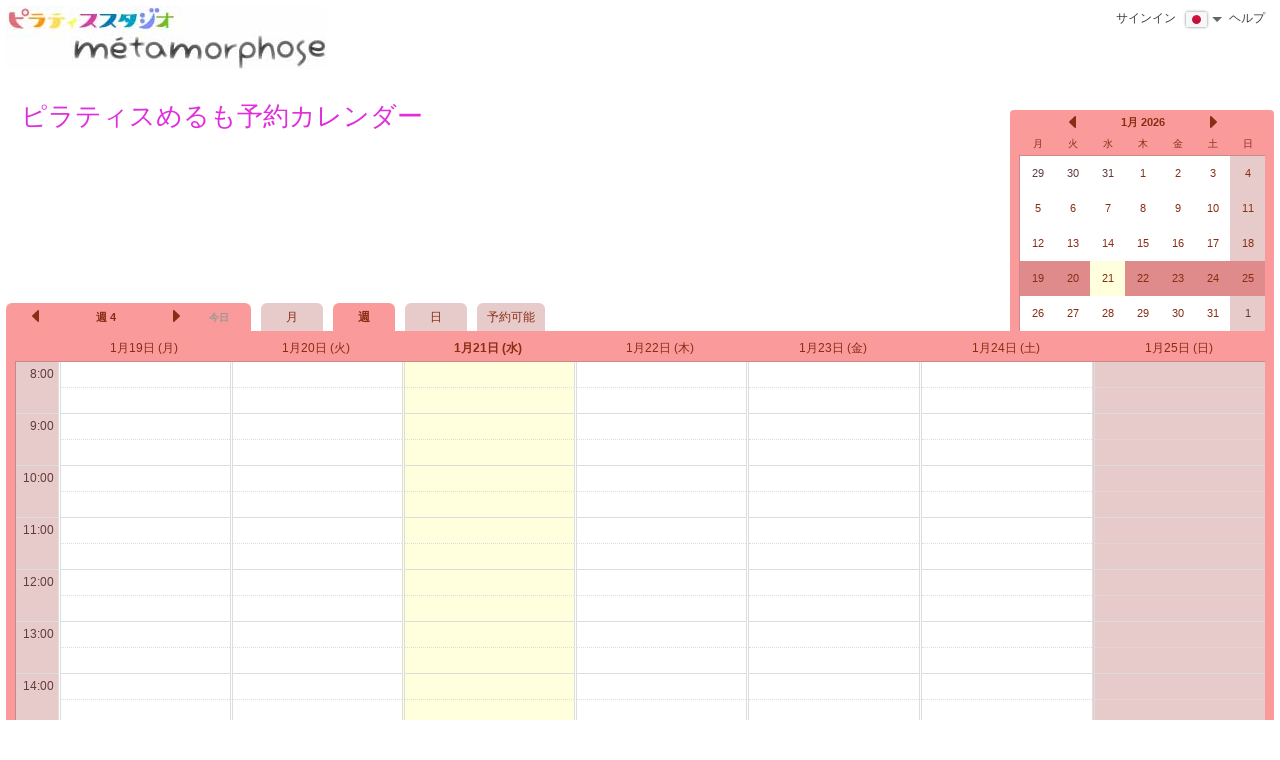

--- FILE ---
content_type: text/html; charset=utf-8
request_url: https://www.supersaas.jp/schedule/mermo/
body_size: 3761
content:
<!DOCTYPE html>
<html lang="ja">
<head>
	<meta charset="utf-8">
	<title>ピラティスめるも予約カレンダー</title>
	<meta name="robots" content="noindex">
	<link rel="stylesheet" href="//assets.supersaas.net/assets/schedule_theme_2-50438453aeeb678c4e0257e69f8031599b27a2ef09aaf423e01937a0c0125353.css" />
		<script src="//assets.supersaas.net/assets/capacity-b49e3a38e4d51c9ab33eaa9c0fa877a35f9d44cb12e87edfaeb845b572ecef97.js"></script>
<script>if (typeof(showflags)=='undefined') document.write('<script src="/assets/capacity-b49e3a38e4d51c9ab33eaa9c0fa877a35f9d44cb12e87edfaeb845b572ecef97.js"><\/script>')</script>

<link rel="icon" href="//mermo72.com/img/favicon.ico"><style>
h1,h2,h5,caption,.hid2,.tx1{color:#E12EDD}
.bg1{background-color:#E12EDD}
:root{--c1:#E12EDD;--zoom:1em}
</style>  <style>
		  		  .closed,.closed td {background-color:#E7CACA} .month .closed {border-color:#E7CACA}		  		  .month,.dayhead th,#tabContainer #link,#tabContainer li,#tabContainer #trigger,.monthCont .heading,.dayHeading th,.oor td,.vslot th,#oldbooking_status,#oldres_status,.arrow,.datepick th {color:#892E15}
		  .vslot th, .datepick td.picked {border-color: #892E15}		  .month .other,.monthCont .other,.hour .e td,.datepick td.other,#tabContainer li.select .todaylink { color:#623C3C}		  .month,#tabContainer li.select,.dayHeading th,.hd,.oor td {background-color:#FA9A9A}
		  .month,#agenda,table#container,table.datepick,.blf {border-color:#FA9A9A} #description {border-bottom-color:#FA9A9A}
		  table.datepick,.datepick tbody td:hover {background-color:#FA9A9A}		  #tabContainer li,#tabContainer #trigger,.monthCont .heading,.hour td,.vslot,.act tr:hover {background-color:#E7CACA} .hour .e td {border-bottom-color:#E7CACA}		  .month .selectd {border-color:#DF8B8B} .selectd {background-color:#DF8B8B}		  .dayhead th,div.inagenda,.tls,.monthCont .left,.dayHeading th,.hour td,.datepick td.today {border-color:#C88989} .month td.leftbar {background-color:#C88989}		  		:root{--s1:#E7CACA;--s3:#892E15;--s4:#623C3C;--s5:#FA9A9A;--s6:#E7CACA;--s7:#DF8B8B;--s8:#C88989;}
  </style>
</head>
<body>
<div class="header custom_logo hide_all"><div class="logo_w"><a href="https://ameblo.jp/mermo72/entry-12713364846.html"><img src="//assets.supersaas.net/l62123_31.jpg" id="logo" alt="Logo"></a></div><ul class="topmenu"><li><a href="/schedule/login/mermo/%E3%83%94%E3%83%A9%E3%83%86%E3%82%A3%E3%82%B9_%E3%83%A1%E3%83%AB%E3%83%A2?after=%2Fschedule%2Fmermo">サインイン</a></li> <li onclick="showflags(62123)" id="flgs"><img title="言語を変更" srcset="//cdn.supersaas.net/flags/jp@2x.png 2x" src="//cdn.supersaas.net/flags/jp.png" alt="Flag"><div id="flagbox" style="display:none">…</div></li> <li><a href="/schedule/help/mermo/%E3%83%94%E3%83%A9%E3%83%86%E3%82%A3%E3%82%B9_%E3%83%A1%E3%83%AB%E3%83%A2?context=index&amp;return=%2Fschedule%2Fmermo">ヘルプ</a></li></ul></div>
<noscript><div class="c"><b>警告:</b>このウェブサイトを機能させるには、ブラウザのJavaScriptを有効にする必要があります!</div></noscript>
	<div style="clear:both"></div>
<div id="wrap-schedule" class="wrap-capacity">
	<div id="usc"></div>
	<div id="intro">
		<!-- google_ad_section_start -->
		<h1>ピラティスめるも予約カレンダー</h1>
		<div id="message_box" class="message_box_wide">
				<div><p><span style="color:#ffffff">あ</span></p></div>
				<!-- google_ad_section_end -->
			<div class="c"><script async src="//pagead2.googlesyndication.com/pagead/js/adsbygoogle.js" crossorigin="anonymous"></script>
<ins class="adsbygoogle" style="display:inline-block;width:468px;height:60px" data-ad-client="ca-pub-2524407994128286" data-ad-slot="0329544612"></ins>
<script>(adsbygoogle = window.adsbygoogle || []).push({});</script></div>
			<p class="flash"><span id="flash" style="display:none"></span></p>
		</div>
	</div>
	<div id="monthnav"></div>
	<div id="tabContainer"></div>
	<div id="agenda">
		<i id="spin"></i><div id="viewholder"></div>
	</div>
</div>

<div class="dialogwindow dwrap_n" id="bbox" style="display:none" role="dialog" tabindex="-1">
	<span class="dialoghead dhead_n"><span>枠表示</span> <a href="javascript:void(0)" onclick="hideDialog('bbox');$('oldbooking').hide()" class="i i-x" aria-label="Close"></a></span>
	<div class="dbox_n">
		<div class="hspacer"></div>
		<div id="bbox_date" class="bdate"></div>
		<div class="level">
			<div id="bbox_color"><div id="bbox_level"></div></div>
			<div id="bbox_status"></div>
		</div>
		<h2 id="bbox_title">&nbsp;</h2>
		<div id="bbox_location" class="location"></div>
		<div id="bbox_description"></div>
		<div id="bbox_content" class="vslot"></div>
		<div class="c c_n" style="font-size:90%">

			<input type="hidden" name="bbox_slot_id" id="bbox_slot_id" /><input type="hidden" name="bbox_xpos" id="bbox_xpos" /><input type="hidden" name="bbox_ypos" id="bbox_ypos" />
			予約をスケジュールに追加するには、<a href="/schedule/login/mermo/%E3%83%94%E3%83%A9%E3%83%86%E3%82%A3%E3%82%B9_%E3%83%A1%E3%83%AB%E3%83%A2?after=%2Fschedule%2Fmermo">ログイン</a>してください。

		</div>
		<div class="dbtn_w">
			<div class="dbtn_i">
				<i class="id id-ical" title="予約をicalファイルでダウンロード" onclick="download_ical('bbox_slot')"></i>
			</div>
			<div class="dbtn_n dbtn_n_e bttn-dbox-ft">
				<span>
					
					<a href="javascript:void(0)" onclick="newbooking()" id="bbox_wait" style="display:none">キャンセル待ちリストに追加</a>
					
				</span>
				<a href="javascript:void(0)" onclick="hideDialog('bbox');$('oldbooking').hide()" class="l-c">閉じる</a>
			</div>
		</div>
	</div>
</div>

<div class="dialogwindow dwrap_n" id="oldbooking" style="display:none" role="dialog">
	<span class="dhead_n"><span class="dialoghead" tabindex="-1"><span id="oldbooking_edit">予約編集</span><span id="oldbooking_view" style="display:none">予約表示</span></span> <a href="javascript:void(0)" onclick="hideDialog('oldbooking')" class="i i-x" aria-label="Close"></a></span>
	<div class="dbox_n">
		<form action="/schedule/mermo" accept-charset="UTF-8" method="post">
			<div id="oldbooking_error"></div>
			<table class="first_label">
					<tr class="rq"><td><label for="oldbooking_full_name">氏名</label></td><td><input size="30" maxlength="50" required="required" type="text" name="oldbooking[full_name]" id="oldbooking_full_name" /></td></tr>
	
	
	
	
	
	
	
	<tr><td><label for="oldbooking_field_1_r">開始時間変更ご希望の場合はお知らせください</label></td><td><textarea rows="5" cols="40" onchange=" creprice(this.id)" name="oldbooking[field_1_r]" id="oldbooking_field_1_r">
</textarea></td></tr>
	
	
		<tr id="oldbooking_req"><td colspan="2" class="rt small">* 必須入力フィールド</td></tr>
			<tr id="oldbooking_changeS" style="display:none"><td>変更</td>
				<td class="s">
					<label><input id="oldbooking_change_0" type="radio" value="0" name="oldbooking[change]" onclick="$('oldbooking_changeR').hide()" checked="checked">この一つ</label>
					<label><input id="oldbooking_change_1" type="radio" value="1" name="oldbooking[change]" onclick="findchanges()" >この一つとそれ以降</label>
					<div id="oldbooking_changeR"  style="display:none"></div></td></tr>
		<tr id="oldbooking_statrow" style="display:none">
			<td>
					状態
			</td><td id="oldbooking_status"></td>
		</tr>
		<tr id="oldbookingcreated_by" class="small"><td>作成日時</td><td id="oldbooking_created_by"></td></tr>
		<tr id="oldbookingupdated_by" class="small" style="display:none"><td>更新日時</td><td id="oldbooking_updated_by"></td></tr>
		<tr id="oldbooking_wait" style="display:none">
			<td  colspan="2" class="wl">キャンセル待ちリスト</td>
		</tr>
	<tr style="display:none"><td colspan="2"><input type="hidden" name="oldbooking[slot_id]" id="oldbooking_slot_id" /></td></tr>

				
			</table>
			<div class="dbtn_w">
				<div class="dbtn_i">
					
				</div>
				<div class="dbtn_n dbtn_n_e bttn-dbox-ft">
					<span id="oldbooking_editlink"><input type="hidden" name="oldbooking[id]" id="oldbooking_id" />
						<button name="edit" type="submit" id="oldbooking_sedit" onclick="return showIndicator(this)" class="bttn">予約更新</button>
						<button name="destroy" type="submit" id="oldbooking_sdestroy" onclick="return removeRes(this)" class="bttn i-trash-w sq"><span>予約削除</span></button>
					</span>
					<a href="javascript:void(0)" onclick="hideDialog('oldbooking');" class="l-c">閉じる</a><input type="hidden" name="oldbooking[xpos]" id="oldbooking_xpos" /><input type="hidden" name="oldbooking[ypos]" id="oldbooking_ypos" />
					<div class="spin_w"><div class="spin il" id="oldbooking_progress" style="display:none"></div></div>
				</div>
			</div>
</form>	</div>
</div>



<div id="pickholder"></div>
<script src="//cdn.supersaas.net/js/lang/ja150.js"></script>
<script>
  var cursor=new Date(Date.UTC(2026,0,22,0)),rp_id=105701,token=167824,view='week',zoom=false,auth_write=false,date_format=4,time_format=0,week_start=1,rounding=60,default_length=3600,role=0,currency="¥ ",price_format=2,rules=[],ugroup=0,time_here=new Date/1000-1768955130,local=false,theme=2,orig_url="/schedule/mermo"
  var from_utc = [-577962000,32400];
  
  hotcell= 0
  var overbooking=3,chip_fields=["full_name","field_1_r"],listcontent=["full_name","field_1_r"]
  var empty="まだ予約はありません。",cus_fields=["開始時間変更ご希望の場合はお知らせください","【Exercise】",null,null,null],auth_details=2,cus_quant=false
  var empty2="あなたの予約を閲覧するにはログインしてください。"
  var app=[]
  var busy_color= 6, mine=[]
  var bit_prefs = 2080374910
  
</script>

<script>
  var add_limit = 86400
  var sync = false
  var first_hour = 8, last_hour = 21, season = [0,0]
  var open_times = [0,360,360,360,360,360,360,1440,1200,1200,1200,1200,1200,1200]
  var ecache = {data: []}
  var mdir = 0, full_color = 3
  var hide_closed = 0, month_nav = true
  var mheight = 82, w_line_height = 52, interval = 2
  var mines= [0,"この枠に登録されました。","この枠に登録またはキャンセル待ちリストに登録されました。"]
  var default_view = 1, theme = 2, hide_finish = 0
  var rp_name= "ピラティス_メルモ";
    document.observe('dom:loaded', domloaded)
</script>



</body>
</html>


--- FILE ---
content_type: text/html; charset=utf-8
request_url: https://www.google.com/recaptcha/api2/aframe
body_size: 259
content:
<!DOCTYPE HTML><html><head><meta http-equiv="content-type" content="text/html; charset=UTF-8"></head><body><script nonce="lhSX4ZGPpjAAePU8cLA5uQ">/** Anti-fraud and anti-abuse applications only. See google.com/recaptcha */ try{var clients={'sodar':'https://pagead2.googlesyndication.com/pagead/sodar?'};window.addEventListener("message",function(a){try{if(a.source===window.parent){var b=JSON.parse(a.data);var c=clients[b['id']];if(c){var d=document.createElement('img');d.src=c+b['params']+'&rc='+(localStorage.getItem("rc::a")?sessionStorage.getItem("rc::b"):"");window.document.body.appendChild(d);sessionStorage.setItem("rc::e",parseInt(sessionStorage.getItem("rc::e")||0)+1);localStorage.setItem("rc::h",'1768922731402');}}}catch(b){}});window.parent.postMessage("_grecaptcha_ready", "*");}catch(b){}</script></body></html>

--- FILE ---
content_type: application/javascript; charset=utf-8
request_url: https://cdn.supersaas.net/js/lang/ja150.js
body_size: 1527
content:
// Japanese
t={lang:"ja",months:["1月","2月","3月","4月","5月","6月","7月","8月","9月","10月","11月","12月"],weekdays:["日曜日","月曜日","火曜日","水曜日","木曜日","金曜日","土曜日"],abbrdays:["日","月","火","水","木","金","土"],ind:["1 予約可能","予約可能","満席","定員超過","1 人待ち","人待ち"],When:"開始時刻",Title:"タイトル",Location:"場所",Capacity:"定員",Details:"詳細",full_name:"氏名",email:"E-mail",phone:"電話番号",mobile:"携帯",address:"住所",country:"国",quantity:"量",Waitlisted:"キャンセル待ちリスト",Edit:"編集",id:"ID",name:"作成者",created_on:"作成日時",Delete_warning:"この予約を削除します。よろしいですか？",Add_to_waiting_list:"キャンセル待ちリストに追加",Move:"移動する",deleted_on:"削除日時",price:"金額",View_form:"フォームの参照",Midnight:"深夜",Noon:"午後",Today:"今日",From:"開始日時",To:"終了時刻",credit:"ポイント",credits:"ポイント",All:"全て",Show_on_calendar:"カレンダーを表示",Clear_search:"クリア",_by_:"",administrator:"管理者",description:"説明",Service:"サービス",Filter_:"フィルター: %s",Payment_information:"クリックして支払い情報を見る。",month:"月",week:"週",day:"日",agenda:"予定",free:"予約可能",more:"%dは表示されません。",Please_select:"一つ選択して下さい。",Availability:"%sの予約可能日時",after:"%s以降",Find_space:"予約可能な時間を検索",Find:"検索",Error_no_space:"空きスペースはありませんでした。",of:"から",for_:"対象は",Any_resource:"全リソース",Sign_in:"サインイン",Sign_out:"サインアウト",Signed_in:"サインインしました",Signed_in_as:"%sでログインしています。",Change_language:"言語を変更",Back:"戻る",Close:"閉じる",Day:["日","日"],error_constraints:"相互に排他的な開始制約は無視されました。",Forbidden:"禁止されています。",error_404:"見つかりませんでした。",status:{0:"",2:"承認待ち",4:"支払い認証待ち",6:"支払い手続き中…",10:"後で支払う",11:"未確認コードを受信しました。",21:"決済代行業者で支払認証待ち",31:"支払いを受信しましたが、認証に失敗しました。",35:"支払いを受信しましたが、管理者により返還されました。",40:"タイムアウトによりキャンセルされました。",42:"ユーザーによりキャンセルされました。",44:"管理者によりキャンセルされました。",46:"支払いはキャンセルされました。",50:"管理者により拒否されました。",52:"支払いに失敗しました。",56:"払い戻されました。",90:"ユーザーは承認されましたがキャンセルされました。",91:"ユーザーは支払い後キャンセルしました。",94:"管理者は承認を拒否しました。",95:"管理者は支払いを拒否しました。",100:"承認されました。  ",102:"管理者により支払いが受理されました。  ",104:"承認されました (無制限のポイント)  ",106:"ポイントで支払われました。  ",108:"クーポンと共に支払われました。  ",124:"請求書は後で送付されます。   ",111:"承認されました。  ",126:"請求書が送信されました。   ",115:"支払いは受領されましたが、認証が完了していません。  ",117:"支払いは受領されましたが、金額が一致しません。  ",121:"支払いは受領されました。  "},is_asian:true,rtl:false}
